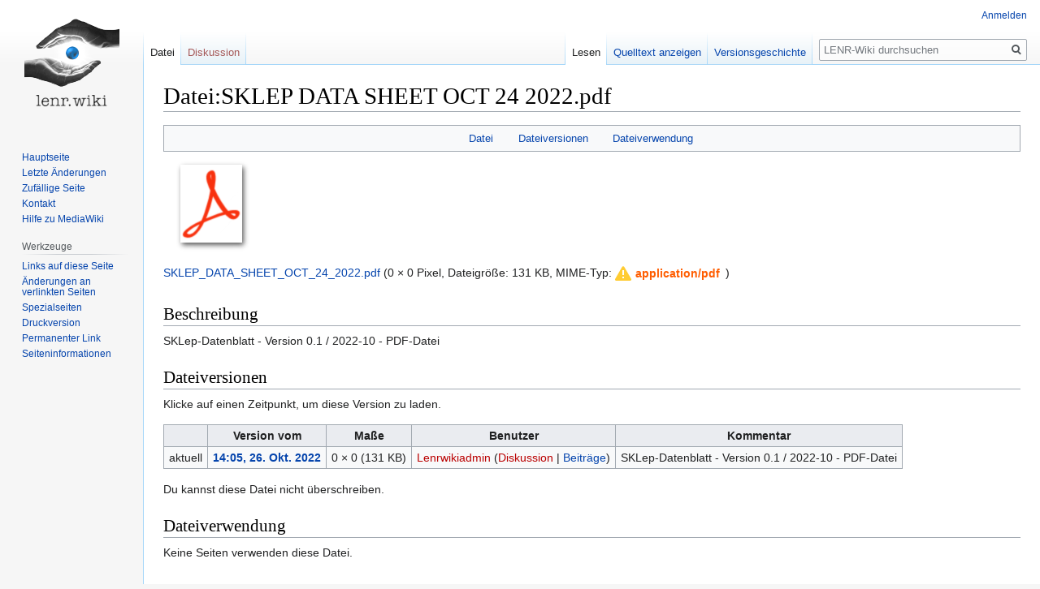

--- FILE ---
content_type: text/html; charset=UTF-8
request_url: https://lenr.wiki/index.php?title=Datei:SKLEP_DATA_SHEET_OCT_24_2022.pdf
body_size: 5692
content:

<!DOCTYPE html>
<html class="client-nojs" lang="de" dir="ltr">
<head>
<meta charset="UTF-8"/>
<title>Datei:SKLEP DATA SHEET OCT 24 2022.pdf – LENR-Wiki</title>
<script>document.documentElement.className="client-js";RLCONF={"wgBreakFrames":!1,"wgSeparatorTransformTable":[",\t.",".\t,"],"wgDigitTransformTable":["",""],"wgDefaultDateFormat":"dmy","wgMonthNames":["","Januar","Februar","März","April","Mai","Juni","Juli","August","September","Oktober","November","Dezember"],"wgRequestId":"aXNWqEJzoCmBC7e8MmLH0AAAAB4","wgCSPNonce":!1,"wgCanonicalNamespace":"File","wgCanonicalSpecialPageName":!1,"wgNamespaceNumber":6,"wgPageName":"Datei:SKLEP_DATA_SHEET_OCT_24_2022.pdf","wgTitle":"SKLEP DATA SHEET OCT 24 2022.pdf","wgCurRevisionId":5561,"wgRevisionId":5561,"wgArticleId":1431,"wgIsArticle":!0,"wgIsRedirect":!1,"wgAction":"view","wgUserName":null,"wgUserGroups":["*"],"wgCategories":[],"wgPageContentLanguage":"de","wgPageContentModel":"wikitext","wgRelevantPageName":"Datei:SKLEP_DATA_SHEET_OCT_24_2022.pdf","wgRelevantArticleId":1431,"wgIsProbablyEditable":!1,"wgRelevantPageIsProbablyEditable":!1,"wgRestrictionEdit":[],"wgRestrictionMove":[]
,"wgRestrictionUpload":[],"wgMediaViewerOnClick":!0,"wgMediaViewerEnabledByDefault":!0,"wgVisualEditor":{"pageLanguageCode":"de","pageLanguageDir":"ltr","pageVariantFallbacks":"de"},"wgSmjSize":100,"wgSmjUseChem":!0,"wgSmjShowMathMenu":!0,"wgSmjInlineMath":[["[math]","[/math]"]],"wgFileWarning":{"messages":{"main":"pdf-file-page-warning","header":"pdf-file-page-warning-header","info":"pdf-file-page-warning-info","footer":"pdf-file-page-warning-footer"},"link":"//www.mediawiki.org/wiki/Special:MyLanguage/Help:Security/PDF_files","module":"pdfhandler.messages"},"wgEditSubmitButtonLabelPublish":!1};RLSTATE={"site.styles":"ready","noscript":"ready","user.styles":"ready","user":"ready","user.options":"loading","filepage":"ready","mediawiki.action.view.filepage":"ready","skins.vector.styles.legacy":"ready","ext.visualEditor.desktopArticleTarget.noscript":"ready"};RLPAGEMODULES=["ext.SmjLocal","pdfhandler.messages","mediawiki.filewarning","site","mediawiki.page.startup",
"mediawiki.page.ready","skins.vector.legacy.js","mmv.head","mmv.bootstrap.autostart","ext.visualEditor.desktopArticleTarget.init","ext.visualEditor.targetLoader"];</script>
<script>(RLQ=window.RLQ||[]).push(function(){mw.loader.implement("user.options@1hzgi",function($,jQuery,require,module){/*@nomin*/mw.user.tokens.set({"patrolToken":"+\\","watchToken":"+\\","csrfToken":"+\\"});mw.user.options.set({"variant":"de"});
});});</script>
<link rel="stylesheet" href="/load.php?lang=de&amp;modules=ext.visualEditor.desktopArticleTarget.noscript%7Cfilepage%7Cmediawiki.action.view.filepage%7Cskins.vector.styles.legacy&amp;only=styles&amp;skin=vector"/>
<script async="" src="/load.php?lang=de&amp;modules=startup&amp;only=scripts&amp;raw=1&amp;skin=vector"></script>
<meta name="ResourceLoaderDynamicStyles" content=""/>
<link rel="stylesheet" href="/load.php?lang=de&amp;modules=site.styles&amp;only=styles&amp;skin=vector"/>
<meta name="generator" content="MediaWiki 1.35.8"/>
<meta property="og:image" content="https://lenr.wiki/resources/assets/file-type-icons/fileicon-pdf.png"/>
<meta name="twitter:card" content="summary_large_image"/>
<link rel="shortcut icon" href="/favicon.ico"/>
<link rel="search" type="application/opensearchdescription+xml" href="/opensearch_desc.php" title="LENR-Wiki (de)"/>
<link rel="EditURI" type="application/rsd+xml" href="https://lenr.wiki/api.php?action=rsd"/>
<link rel="alternate" type="application/atom+xml" title="Atom-Feed für „LENR-Wiki“" href="/index.php?title=Spezial:Letzte_%C3%84nderungen&amp;feed=atom"/>
<meta property="og:title" content="Datei:SKLEP DATA SHEET OCT 24 2022.pdf"/>
<meta property="og:site_name" content="LENR-Wiki"/>
<meta property="og:url" content="https://lenr.wiki/index.php?title=Datei:SKLEP_DATA_SHEET_OCT_24_2022.pdf"/>
<meta property="article:modified_time" content="2022-10-26T13:05:12Z"/>
<meta property="article:published_time" content="2022-10-26T13:05:12Z"/>
<script type="application/ld+json">{"@context":"http:\/\/schema.org","@type":"article","name":"Datei:SKLEP DATA SHEET OCT 24 2022.pdf \u2013 LENR-Wiki","headline":"Datei:SKLEP DATA SHEET OCT 24 2022.pdf \u2013 LENR-Wiki","mainEntityOfPage":"Datei:SKLEP DATA SHEET OCT 24 2022.pdf","identifier":"https:\/\/lenr.wiki\/index.php?title=Datei:SKLEP_DATA_SHEET_OCT_24_2022.pdf","url":"https:\/\/lenr.wiki\/index.php?title=Datei:SKLEP_DATA_SHEET_OCT_24_2022.pdf","dateModified":"2022-10-26T13:05:12Z","datePublished":"2022-10-26T13:05:12Z","image":{"@type":"ImageObject","url":"https:\/\/lenr.wiki\/resources\/assets\/lenrwiki.png"},"author":{"@type":"Organization","name":"LENR-Wiki","url":"https:\/\/lenr.wiki","logo":{"@type":"ImageObject","url":"https:\/\/lenr.wiki\/resources\/assets\/lenrwiki.png","caption":"LENR-Wiki"}},"publisher":{"@type":"Organization","name":"LENR-Wiki","url":"https:\/\/lenr.wiki","logo":{"@type":"ImageObject","url":"https:\/\/lenr.wiki\/resources\/assets\/lenrwiki.png","caption":"LENR-Wiki"}},"potentialAction":{"@type":"SearchAction","target":"https:\/\/lenr.wiki\/index.php?title=Spezial:Search&search={search_term}","query-input":"required name=search_term"}}</script>
<!--[if lt IE 9]><script src="/resources/lib/html5shiv/html5shiv.js"></script><![endif]-->
</head>
<body class="mediawiki ltr sitedir-ltr capitalize-all-nouns mw-hide-empty-elt ns-6 ns-subject page-Datei_SKLEP_DATA_SHEET_OCT_24_2022_pdf rootpage-Datei_SKLEP_DATA_SHEET_OCT_24_2022_pdf skin-vector action-view skin-vector-legacy">
<div id="mw-page-base" class="noprint"></div>
<div id="mw-head-base" class="noprint"></div>
<div id="content" class="mw-body" role="main">
	<a id="top"></a>
	<div id="siteNotice" class="mw-body-content"></div>
	<div class="mw-indicators mw-body-content">
	</div>
	<h1 id="firstHeading" class="firstHeading" lang="de">Datei:SKLEP DATA SHEET OCT 24 2022.pdf</h1>
	<div id="bodyContent" class="mw-body-content">
		<div id="siteSub" class="noprint">Aus LENR-Wiki</div>
		<div id="contentSub"></div>
		<div id="contentSub2"></div>
		
		<div id="jump-to-nav"></div>
		<a class="mw-jump-link" href="#mw-head">Zur Navigation springen</a>
		<a class="mw-jump-link" href="#searchInput">Zur Suche springen</a>
		<div id="mw-content-text"><ul id="filetoc"><li><a href="#file">Datei</a></li>
<li><a href="#filehistory">Dateiversionen</a></li>
<li><a href="#filelinks">Dateiverwendung</a></li></ul><div class="fullImageLink" id="file"><a href="/images/b/bf/SKLEP_DATA_SHEET_OCT_24_2022.pdf"><img alt="" src="/resources/assets/file-type-icons/fileicon-pdf.png" decoding="async" width="120" height="120" data-file-width="0" data-file-height="0" /></a></div>
<div class="fullMedia"><p><a href="/images/b/bf/SKLEP_DATA_SHEET_OCT_24_2022.pdf" class="internal" title="SKLEP DATA SHEET OCT 24 2022.pdf">SKLEP_DATA_SHEET_OCT_24_2022.pdf</a> &#8206;<span class="fileInfo">(0 × 0 Pixel, Dateigröße: 131 KB, MIME-Typ: <span class="mime-type">application/pdf</span>)</span>
</p></div><div id="mw-imagepage-content" lang="de" dir="ltr" class="mw-content-ltr"><div class="mw-parser-output"><h2><span class="mw-headline" id="Beschreibung">Beschreibung</span></h2>
<p>SKLep-Datenblatt - Version 0.1 / 2022-10 - PDF-Datei
</p>
<!-- 
NewPP limit report
Cached time: 20260123110824
Cache expiry: 86400
Dynamic content: false
Complications: []
CPU time usage: 0.001 seconds
Real time usage: 0.001 seconds
Preprocessor visited node count: 2/1000000
Post‐expand include size: 0/2097152 bytes
Template argument size: 0/2097152 bytes
Highest expansion depth: 2/40
Expensive parser function count: 0/100
Unstrip recursion depth: 0/20
Unstrip post‐expand size: 0/5000000 bytes
-->
<!--
Transclusion expansion time report (%,ms,calls,template)
100.00%    0.000      1 -total
-->

<!-- Saved in parser cache with key h322633_lenr2:pcache:idhash:1431-0!canonical and timestamp 20260123110824 and revision id 5561
 -->
</div></div><h2 id="filehistory">Dateiversionen</h2>
<div id="mw-imagepage-section-filehistory">
<p>Klicke auf einen Zeitpunkt, um diese Version zu laden.
</p>
<table class="wikitable filehistory">
<tr><th></th><th>Version vom</th><th>Maße</th><th>Benutzer</th><th>Kommentar</th></tr>
<tr><td>aktuell</td><td class='filehistory-selected' style='white-space: nowrap;'><a href="/images/b/bf/SKLEP_DATA_SHEET_OCT_24_2022.pdf">14:05, 26. Okt. 2022</a></td><td>0 × 0 <span style="white-space: nowrap;">(131 KB)</span></td><td><a href="/index.php?title=Benutzer:Lenrwikiadmin&amp;action=edit&amp;redlink=1" class="new mw-userlink" title="Benutzer:Lenrwikiadmin (Seite nicht vorhanden)"><bdi>Lenrwikiadmin</bdi></a><span style="white-space: nowrap;"> <span class="mw-usertoollinks">(<a href="/index.php?title=Benutzer_Diskussion:Lenrwikiadmin&amp;action=edit&amp;redlink=1" class="new mw-usertoollinks-talk" title="Benutzer Diskussion:Lenrwikiadmin (Seite nicht vorhanden)">Diskussion</a> | <a href="/index.php?title=Spezial:Beitr%C3%A4ge/Lenrwikiadmin" class="mw-usertoollinks-contribs" title="Spezial:Beiträge/Lenrwikiadmin">Beiträge</a>)</span></span></td><td dir="ltr">SKLep-Datenblatt - Version 0.1 / 2022-10 - PDF-Datei</td></tr>
</table>

</div>
<div class="mw-imagepage-upload-links"><p id="mw-imagepage-upload-disallowed">Du kannst diese Datei nicht überschreiben.</p></div><h2 id="filelinks">Dateiverwendung</h2>
<div id="mw-imagepage-nolinkstoimage">
<p>Keine Seiten verwenden diese Datei.
</p>
</div></div><div class="printfooter">Abgerufen von „<a dir="ltr" href="https://lenr.wiki/index.php?title=Datei:SKLEP_DATA_SHEET_OCT_24_2022.pdf&amp;oldid=5561">https://lenr.wiki/index.php?title=Datei:SKLEP_DATA_SHEET_OCT_24_2022.pdf&amp;oldid=5561</a>“</div>
		<div id="catlinks" class="catlinks catlinks-allhidden" data-mw="interface"></div>
	</div>
</div>

<div id="mw-navigation">
	<h2>Navigationsmenü</h2>
	<div id="mw-head">
		<!-- Please do not use role attribute as CSS selector, it is deprecated. -->
<nav id="p-personal" class="vector-menu" aria-labelledby="p-personal-label" role="navigation" 
	 >
	<h3 id="p-personal-label">
		<span>Meine Werkzeuge</span>
	</h3>
	<!-- Please do not use the .body class, it is deprecated. -->
	<div class="body vector-menu-content">
		<!-- Please do not use the .menu class, it is deprecated. -->
		<ul class="vector-menu-content-list"><li id="pt-login"><a href="/index.php?title=Spezial:Anmelden&amp;returnto=Datei%3ASKLEP+DATA+SHEET+OCT+24+2022.pdf" title="Sich anzumelden wird gerne gesehen, ist jedoch nicht zwingend erforderlich. [o]" accesskey="o">Anmelden</a></li></ul>
		
	</div>
</nav>


		<div id="left-navigation">
			<!-- Please do not use role attribute as CSS selector, it is deprecated. -->
<nav id="p-namespaces" class="vector-menu vector-menu-tabs vectorTabs" aria-labelledby="p-namespaces-label" role="navigation" 
	 >
	<h3 id="p-namespaces-label">
		<span>Namensräume</span>
	</h3>
	<!-- Please do not use the .body class, it is deprecated. -->
	<div class="body vector-menu-content">
		<!-- Please do not use the .menu class, it is deprecated. -->
		<ul class="vector-menu-content-list"><li id="ca-nstab-image" class="selected"><a href="/index.php?title=Datei:SKLEP_DATA_SHEET_OCT_24_2022.pdf" title="Dateiseite anzeigen [c]" accesskey="c">Datei</a></li><li id="ca-talk" class="new"><a href="/index.php?title=Datei_Diskussion:SKLEP_DATA_SHEET_OCT_24_2022.pdf&amp;action=edit&amp;redlink=1" rel="discussion" title="Diskussion zum Seiteninhalt (Seite nicht vorhanden) [t]" accesskey="t">Diskussion</a></li></ul>
		
	</div>
</nav>


			<!-- Please do not use role attribute as CSS selector, it is deprecated. -->
<nav id="p-variants" class="vector-menu-empty emptyPortlet vector-menu vector-menu-dropdown vectorMenu" aria-labelledby="p-variants-label" role="navigation" 
	 >
	<input type="checkbox" class="vector-menu-checkbox vectorMenuCheckbox" aria-labelledby="p-variants-label" />
	<h3 id="p-variants-label">
		<span>Varianten</span>
	</h3>
	<!-- Please do not use the .body class, it is deprecated. -->
	<div class="body vector-menu-content">
		<!-- Please do not use the .menu class, it is deprecated. -->
		<ul class="menu vector-menu-content-list"></ul>
		
	</div>
</nav>


		</div>
		<div id="right-navigation">
			<!-- Please do not use role attribute as CSS selector, it is deprecated. -->
<nav id="p-views" class="vector-menu vector-menu-tabs vectorTabs" aria-labelledby="p-views-label" role="navigation" 
	 >
	<h3 id="p-views-label">
		<span>Ansichten</span>
	</h3>
	<!-- Please do not use the .body class, it is deprecated. -->
	<div class="body vector-menu-content">
		<!-- Please do not use the .menu class, it is deprecated. -->
		<ul class="vector-menu-content-list"><li id="ca-view" class="collapsible selected"><a href="/index.php?title=Datei:SKLEP_DATA_SHEET_OCT_24_2022.pdf">Lesen</a></li><li id="ca-viewsource" class="collapsible"><a href="/index.php?title=Datei:SKLEP_DATA_SHEET_OCT_24_2022.pdf&amp;action=edit" title="Diese Seite ist geschützt. Ihr Quelltext kann dennoch angesehen und kopiert werden. [e]" accesskey="e">Quelltext anzeigen</a></li><li id="ca-history" class="collapsible"><a href="/index.php?title=Datei:SKLEP_DATA_SHEET_OCT_24_2022.pdf&amp;action=history" title="Frühere Versionen dieser Seite [h]" accesskey="h">Versionsgeschichte</a></li></ul>
		
	</div>
</nav>


			<!-- Please do not use role attribute as CSS selector, it is deprecated. -->
<nav id="p-cactions" class="vector-menu-empty emptyPortlet vector-menu vector-menu-dropdown vectorMenu" aria-labelledby="p-cactions-label" role="navigation" 
	 >
	<input type="checkbox" class="vector-menu-checkbox vectorMenuCheckbox" aria-labelledby="p-cactions-label" />
	<h3 id="p-cactions-label">
		<span>Mehr</span>
	</h3>
	<!-- Please do not use the .body class, it is deprecated. -->
	<div class="body vector-menu-content">
		<!-- Please do not use the .menu class, it is deprecated. -->
		<ul class="menu vector-menu-content-list"></ul>
		
	</div>
</nav>


			<div id="p-search" role="search">
	<h3 >
		<label for="searchInput">Suche</label>
	</h3>
	<form action="/index.php" id="searchform">
		<div id="simpleSearch">
			<input type="search" name="search" placeholder="LENR-Wiki durchsuchen" title="LENR-Wiki durchsuchen [f]" accesskey="f" id="searchInput"/>
			<input type="hidden" name="title" value="Spezial:Suche">
			<input type="submit" name="fulltext" value="Suchen" title="Suche nach Seiten, die diesen Text enthalten" id="mw-searchButton" class="searchButton mw-fallbackSearchButton"/>
			<input type="submit" name="go" value="Seite" title="Gehe direkt zu der Seite mit genau diesem Namen, falls sie vorhanden ist." id="searchButton" class="searchButton"/>
		</div>
	</form>
</div>

		</div>
	</div>
	
<div id="mw-panel">
	<div id="p-logo" role="banner">
		<a  title="Hauptseite" class="mw-wiki-logo" href="/index.php?title=Das_LENR-Wiki"></a>
	</div>
	<!-- Please do not use role attribute as CSS selector, it is deprecated. -->
<nav id="p-navigation" class="vector-menu vector-menu-portal portal portal-first" aria-labelledby="p-navigation-label" role="navigation" 
	 >
	<h3 id="p-navigation-label">
		<span>Navigation</span>
	</h3>
	<!-- Please do not use the .body class, it is deprecated. -->
	<div class="body vector-menu-content">
		<!-- Please do not use the .menu class, it is deprecated. -->
		<ul class="vector-menu-content-list"><li id="n-mainpage-description"><a href="/index.php?title=Das_LENR-Wiki" title="Hauptseite besuchen [z]" accesskey="z">Hauptseite</a></li><li id="n-recentchanges"><a href="/index.php?title=Spezial:Letzte_%C3%84nderungen" title="Liste der letzten Änderungen in diesem Wiki [r]" accesskey="r">Letzte Änderungen</a></li><li id="n-randompage"><a href="/index.php?title=Spezial:Zuf%C3%A4llige_Seite" title="Zufällige Seite aufrufen [x]" accesskey="x">Zufällige Seite</a></li><li id="n-Kontakt"><a href="/index.php?title=Spezial:Kontakt">Kontakt</a></li><li id="n-help-mediawiki"><a href="https://www.mediawiki.org/wiki/Special:MyLanguage/Help:Contents" target="_blank">Hilfe zu MediaWiki</a></li></ul>
		
	</div>
</nav>


	<!-- Please do not use role attribute as CSS selector, it is deprecated. -->
<nav id="p-tb" class="vector-menu vector-menu-portal portal" aria-labelledby="p-tb-label" role="navigation" 
	 >
	<h3 id="p-tb-label">
		<span>Werkzeuge</span>
	</h3>
	<!-- Please do not use the .body class, it is deprecated. -->
	<div class="body vector-menu-content">
		<!-- Please do not use the .menu class, it is deprecated. -->
		<ul class="vector-menu-content-list"><li id="t-whatlinkshere"><a href="/index.php?title=Spezial:Linkliste/Datei:SKLEP_DATA_SHEET_OCT_24_2022.pdf" title="Liste aller Seiten, die hierher verlinken [j]" accesskey="j">Links auf diese Seite</a></li><li id="t-recentchangeslinked"><a href="/index.php?title=Spezial:%C3%84nderungen_an_verlinkten_Seiten/Datei:SKLEP_DATA_SHEET_OCT_24_2022.pdf" rel="nofollow" title="Letzte Änderungen an Seiten, die von hier verlinkt sind [k]" accesskey="k">Änderungen an verlinkten Seiten</a></li><li id="t-specialpages"><a href="/index.php?title=Spezial:Spezialseiten" title="Liste aller Spezialseiten [q]" accesskey="q">Spezialseiten</a></li><li id="t-print"><a href="javascript:print();" rel="alternate" title="Druckansicht dieser Seite [p]" accesskey="p">Druckversion</a></li><li id="t-permalink"><a href="/index.php?title=Datei:SKLEP_DATA_SHEET_OCT_24_2022.pdf&amp;oldid=5561" title="Dauerhafter Link zu dieser Seitenversion">Permanenter Link</a></li><li id="t-info"><a href="/index.php?title=Datei:SKLEP_DATA_SHEET_OCT_24_2022.pdf&amp;action=info" title="Weitere Informationen über diese Seite">Seiten­informationen</a></li></ul>
		
	</div>
</nav>


	
</div>

</div>

<footer id="footer" class="mw-footer" role="contentinfo" >
	<ul id="footer-info" >
		<li id="footer-info-lastmod"> Diese Seite wurde zuletzt am 26. Oktober 2022 um 14:05 Uhr bearbeitet.</li>
	</ul>
	<ul id="footer-places" >
		<li id="footer-places-privacy"><a href="/index.php?title=LenrWiki:Datenschutz" class="mw-redirect" title="LenrWiki:Datenschutz">Datenschutz</a></li>
		<li id="footer-places-about"><a href="/index.php?title=LenrWiki:%C3%9Cber_LENR-Wiki" title="LenrWiki:Über LENR-Wiki">Über LENR-Wiki</a></li>
		<li id="footer-places-disclaimer"><a href="/index.php?title=LenrWiki:Impressum" title="LenrWiki:Impressum">Haftungsausschluss</a></li>
		<li id="footer-places-contact"><a href="https://lenr.wiki/index.php/Spezial:Kontakt">Kontakt</a></li>
	</ul>
	<ul id="footer-icons" class="noprint">
		<li id="footer-poweredbyico"><a href="https://www.mediawiki.org/" target="_blank"><img src="/resources/assets/poweredby_mediawiki_88x31.png" alt="Powered by MediaWiki" srcset="/resources/assets/poweredby_mediawiki_132x47.png 1.5x, /resources/assets/poweredby_mediawiki_176x62.png 2x" width="88" height="31" loading="lazy"/></a></li>
	</ul>
	<div style="clear: both;"></div>
</footer>



<script>(RLQ=window.RLQ||[]).push(function(){mw.config.set({"wgPageParseReport":{"limitreport":{"cputime":"0.001","walltime":"0.001","ppvisitednodes":{"value":2,"limit":1000000},"postexpandincludesize":{"value":0,"limit":2097152},"templateargumentsize":{"value":0,"limit":2097152},"expansiondepth":{"value":2,"limit":40},"expensivefunctioncount":{"value":0,"limit":100},"unstrip-depth":{"value":0,"limit":20},"unstrip-size":{"value":0,"limit":5000000},"timingprofile":["100.00%    0.000      1 -total"]},"cachereport":{"timestamp":"20260123110824","ttl":86400,"transientcontent":false}}});mw.config.set({"wgBackendResponseTime":160});});</script></body></html>


--- FILE ---
content_type: application/javascript
request_url: https://lenr.wiki/extensions/SimpleMathJax/modules/MathJax/extensions/TeX/mhchem.js?V=2.7.3
body_size: 2717
content:
/*
 *  /MathJax/extensions/TeX/mhchem.js
 *
 *  Copyright (c) 2009-2018 The MathJax Consortium
 *
 *  Licensed under the Apache License, Version 2.0 (the "License");
 *  you may not use this file except in compliance with the License.
 *  You may obtain a copy of the License at
 *
 *      http://www.apache.org/licenses/LICENSE-2.0
 *
 *  Unless required by applicable law or agreed to in writing, software
 *  distributed under the License is distributed on an "AS IS" BASIS,
 *  WITHOUT WARRANTIES OR CONDITIONS OF ANY KIND, either express or implied.
 *  See the License for the specific language governing permissions and
 *  limitations under the License.
 */

if(MathJax.Extension["TeX/mhchem"]){MathJax.Ajax.loadComplete("[MathJax]/extensions/TeX/mhchem.js")}else{MathJax.Extension["TeX/mhchem"]={version:"2.7.3",config:MathJax.Hub.CombineConfig("TeX.mhchem",{legacy:true})};if(!MathJax.Extension["TeX/mhchem"].config.legacy){if(!MathJax.Ajax.config.path.mhchem){MathJax.Ajax.config.path.mhchem=MathJax.Hub.config.root+"/extensions/TeX/mhchem3"}MathJax.Callback.Queue(["Require",MathJax.Ajax,"[mhchem]/mhchem.js"],["loadComplete",MathJax.Ajax,"[MathJax]/extensions/TeX/mhchem.js"])}else{MathJax.Hub.Register.StartupHook("TeX Jax Ready",function(){var b=MathJax.InputJax.TeX;var a=MathJax.Object.Subclass({string:"",i:0,tex:"",TEX:"",atom:false,sup:"",sub:"",presup:"",presub:"",Init:function(c){this.string=c},ParseTable:{"-":"Minus","+":"Plus","(":"Open",")":"Close","[":"Open","]":"Close","<":"Less","^":"Superscript",_:"Subscript","*":"Dot",".":"Dot","=":"Equal","#":"Pound","$":"Math","\\":"Macro"," ":"Space"},Arrows:{"->":"rightarrow","<-":"leftarrow","<->":"leftrightarrow","<=>":"rightleftharpoons","<=>>":"Rightleftharpoons","<<=>":"Leftrightharpoons","^":"uparrow",v:"downarrow"},Bonds:{"-":"-","=":"=","#":"\\equiv","~":"\\tripledash","~-":"\\begin{CEstack}{}\\tripledash\\\\-\\end{CEstack}","~=":"\\raise2mu{\\begin{CEstack}{}\\tripledash\\\\-\\\\-\\end{CEstack}}","~--":"\\raise2mu{\\begin{CEstack}{}\\tripledash\\\\-\\\\-\\end{CEstack}}","-~-":"\\raise2mu{\\begin{CEstack}{}-\\\\\\tripledash\\\\-\\end{CEstack}}","...":"{\\cdot}{\\cdot}{\\cdot}","....":"{\\cdot}{\\cdot}{\\cdot}{\\cdot}","->":"\\rightarrow","<-":"\\leftarrow","??":"\\text{??}"},Parse:function(){this.tex="";this.atom=false;while(this.i<this.string.length){var d=this.string.charAt(this.i);if(d.match(/[a-z]/i)){this.ParseLetter()}else{if(d.match(/[0-9]/)){this.ParseNumber()}else{this["Parse"+(this.ParseTable[d]||"Other")](d)}}}this.FinishAtom(true);return this.TEX},ParseLetter:function(){this.FinishAtom();if(this.Match(/^v( |$)/)){this.tex+="{\\"+this.Arrows.v+"}"}else{this.tex+="\\text{"+this.Match(/^[a-z]+/i)+"}";this.atom=true}},ParseNumber:function(){var e=this.Match(/^\d+/);if(this.atom&&!this.sub){this.sub=e}else{this.FinishAtom();var d=this.Match(/^\/\d+/);if(d){var c="\\frac{"+e+"}{"+d.substr(1)+"}";this.tex+="\\mathchoice{\\textstyle"+c+"}{"+c+"}{"+c+"}{"+c+"}"}else{this.tex+=e;if(this.i<this.string.length){this.tex+="\\,"}}}},ParseMinus:function(d){if(this.atom&&(this.i===this.string.length-1||this.string.charAt(this.i+1)===" ")){this.sup+=d}else{this.FinishAtom();if(this.string.substr(this.i,2)==="->"){this.i+=2;this.AddArrow("->");return}else{this.tex+="{-}"}}this.i++},ParsePlus:function(d){if(this.atom){this.sup+=d}else{this.FinishAtom();this.tex+=d}this.i++},ParseDot:function(d){this.FinishAtom();this.tex+="\\cdot ";this.i++},ParseEqual:function(d){this.FinishAtom();this.tex+="{=}";this.i++},ParsePound:function(d){this.FinishAtom();this.tex+="{\\equiv}";this.i++},ParseOpen:function(e){this.FinishAtom();var d=this.Match(/^\([v^]\)/);if(d){this.tex+="{\\"+this.Arrows[d.charAt(1)]+"}"}else{this.tex+="{"+e;this.i++}},ParseClose:function(d){this.FinishAtom();this.atom=true;this.tex+=d+"}";this.i++},ParseLess:function(e){this.FinishAtom();var d=this.Match(/^(<->?|<=>>?|<<=>)/);if(!d){this.tex+=e;this.i++}else{this.AddArrow(d)}},ParseSuperscript:function(f){f=this.string.charAt(++this.i);if(f==="{"){this.i++;var d=this.Find("}");if(d==="-."){this.sup+="{-}{\\cdot}"}else{if(d){this.sup+=a(d).Parse().replace(/^\{-\}/,"-")}}}else{if(f===" "||f===""){this.tex+="{\\"+this.Arrows["^"]+"}";this.i++}else{var e=this.Match(/^(\d+|-\.)/);if(e){this.sup+=e}}}},ParseSubscript:function(e){if(this.string.charAt(++this.i)=="{"){this.i++;this.sub+=a(this.Find("}")).Parse().replace(/^\{-\}/,"-")}else{var d=this.Match(/^\d+/);if(d){this.sub+=d}}},ParseMath:function(d){this.FinishAtom();this.i++;this.tex+=this.Find(d)},ParseMacro:function(f){this.FinishAtom();this.i++;var d=this.Match(/^([a-z]+|.)/i)||" ";if(d==="sbond"){this.tex+="{-}"}else{if(d==="dbond"){this.tex+="{=}"}else{if(d==="tbond"){this.tex+="{\\equiv}"}else{if(d==="bond"){var e=(this.Match(/^\{.*?\}/)||"");e=e.substr(1,e.length-2);this.tex+="{"+(this.Bonds[e]||"\\text{??}")+"}"}else{if(d==="{"){this.tex+="{\\{"}else{if(d==="}"){this.tex+="\\}}";this.atom=true}else{this.tex+=f+d}}}}}}},ParseSpace:function(d){this.FinishAtom();this.i++},ParseOther:function(d){this.FinishAtom();this.tex+=d;this.i++},AddArrow:function(e){var g=this.Match(/^[CT]\[/);if(g){this.i--;g=g.charAt(0)}var d=this.GetBracket(g),f=this.GetBracket(g);e=this.Arrows[e];if(d||f){if(f){e+="["+f+"]"}e+="{"+d+"}";e="\\mathrel{\\x"+e+"}"}else{e="\\long"+e+" "}this.tex+=e},FinishAtom:function(c){if(this.sup||this.sub||this.presup||this.presub){if(!c&&!this.atom){if(this.tex===""&&!this.sup&&!this.sub){return}if(!this.presup&&!this.presub&&(this.tex===""||this.tex==="{"||(this.tex==="}"&&this.TEX.substr(-1)==="{"))){this.presup=this.sup,this.presub=this.sub;this.sub=this.sup="";this.TEX+=this.tex;this.tex="";return}}if(this.sub&&!this.sup){this.sup="\\Space{0pt}{0pt}{.2em}"}if((this.presup||this.presub)&&this.tex!=="{"){if(!this.presup&&!this.sup){this.presup="\\Space{0pt}{0pt}{.2em}"}this.tex="\\CEprescripts{"+(this.presub||"\\CEnone")+"}{"+(this.presup||"\\CEnone")+"}{"+(this.tex!=="}"?this.tex:"")+"}{"+(this.sub||"\\CEnone")+"}{"+(this.sup||"\\CEnone")+"}"+(this.tex==="}"?"}":"");this.presub=this.presup=""}else{if(this.sup){this.tex+="^{"+this.sup+"}"}if(this.sub){this.tex+="_{"+this.sub+"}"}}this.sup=this.sub=""}this.TEX+=this.tex;this.tex="";this.atom=false},GetBracket:function(e){if(this.string.charAt(this.i)!=="["){return""}this.i++;var d=this.Find("]");if(e==="C"){d="\\ce{"+d+"}"}else{if(e==="T"){if(!d.match(/^\{.*\}$/)){d="{"+d+"}"}d="\\text"+d}}return d},Match:function(d){var c=d.exec(this.string.substr(this.i));if(c){c=c[0];this.i+=c.length}return c},Find:function(h){var d=this.string.length,e=this.i,g=0;while(this.i<d){var f=this.string.charAt(this.i++);if(f===h&&g===0){return this.string.substr(e,this.i-e-1)}if(f==="{"){g++}else{if(f==="}"){if(g){g--}else{b.Error(["ExtraCloseMissingOpen","Extra close brace or missing open brace"])}}}}if(g){b.Error(["MissingCloseBrace","Missing close brace"])}b.Error(["NoClosingChar","Can't find closing %1",h])}});MathJax.Extension["TeX/mhchem"].CE=a;b.Definitions.Add({macros:{ce:"CE",cf:"CE",cee:"CE",xleftrightarrow:["Extension","AMSmath"],xrightleftharpoons:["Extension","AMSmath"],xRightleftharpoons:["Extension","AMSmath"],xLeftrightharpoons:["Extension","AMSmath"],longrightleftharpoons:["Macro","\\stackrel{\\textstyle{{-}\\!\\!{\\rightharpoonup}}}{\\smash{{\\leftharpoondown}\\!\\!{-}}}"],longRightleftharpoons:["Macro","\\stackrel{\\textstyle{-}\\!\\!{\\rightharpoonup}}{\\small\\smash\\leftharpoondown}"],longLeftrightharpoons:["Macro","\\stackrel{\\rightharpoonup}{{{\\leftharpoondown}\\!\\!\\textstyle{-}}}"],hyphen:["Macro","\\text{-}"],CEprescripts:"CEprescripts",CEnone:"CEnone",tripledash:["Macro","\\raise3mu{\\tiny\\text{-}\\kern2mu\\text{-}\\kern2mu\\text{-}}"]},environment:{CEstack:["Array",null,null,null,"r",null,"0.001em","T",1]}},null,true);if(!MathJax.Extension["TeX/AMSmath"]){b.Definitions.Add({macros:{xrightarrow:["Extension","AMSmath"],xleftarrow:["Extension","AMSmath"]}},null,true)}MathJax.Hub.Register.StartupHook("TeX AMSmath Ready",function(){b.Definitions.Add({macros:{xleftrightarrow:["xArrow",8596,6,6],xrightleftharpoons:["xArrow",8652,5,7],xRightleftharpoons:["xArrow",8652,5,7],xLeftrightharpoons:["xArrow",8652,5,7]}},null,true)});b.Parse.Augment({CE:function(e){var c=this.GetArgument(e);var d=a(c).Parse();this.string=d+this.string.substr(this.i);this.i=0},CEprescripts:function(f){var d=this.ParseArg(f),i=this.ParseArg(f),h=this.ParseArg(f),g=this.ParseArg(f),e=this.ParseArg(f);var c=MathJax.ElementJax.mml;this.Push(c.mmultiscripts(h,g,e,c.mprescripts(),d,i))},CEnone:function(c){this.Push(MathJax.ElementJax.mml.none())}});MathJax.Hub.Startup.signal.Post("TeX mhchem Ready")});MathJax.Ajax.loadComplete("[MathJax]/extensions/TeX/mhchem.js")}};
